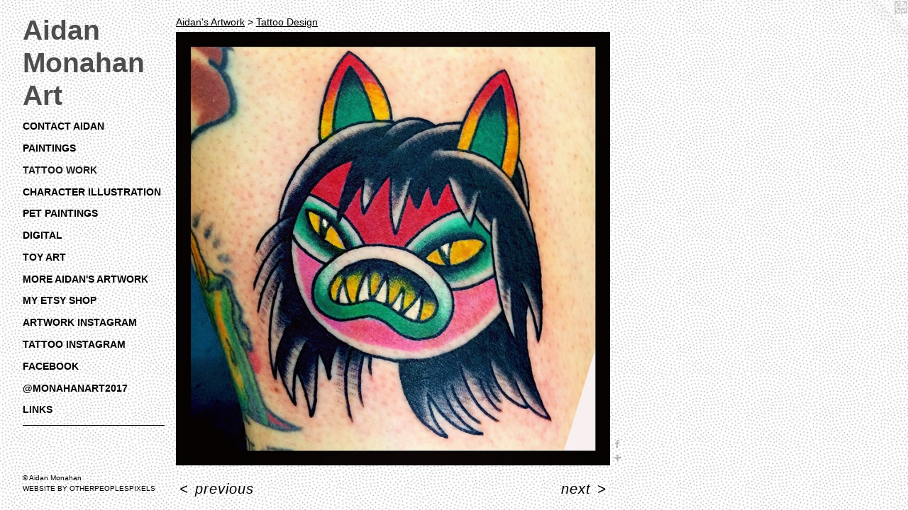

--- FILE ---
content_type: text/html;charset=utf-8
request_url: https://aidanmonahanart.com/artwork/4230964-Monster%20mask.html
body_size: 3697
content:
<!doctype html><html class="no-js a-image mobile-title-align--center has-mobile-menu-icon--left p-artwork has-page-nav l-detailed mobile-menu-align--center has-wall-text "><head><meta charset="utf-8" /><meta content="IE=edge" http-equiv="X-UA-Compatible" /><meta http-equiv="X-OPP-Site-Id" content="61312" /><meta http-equiv="X-OPP-Revision" content="1134" /><meta http-equiv="X-OPP-Locke-Environment" content="production" /><meta http-equiv="X-OPP-Locke-Release" content="v0.0.137" /><title>Aidan Monahan Art</title><link rel="canonical" href="https://aidanmonahanart.com/artwork/4230964-Monster%20mask.html" /><meta content="website" property="og:type" /><meta property="og:url" content="https://aidanmonahanart.com/artwork/4230964-Monster%20mask.html" /><meta property="og:title" content="Monster mask" /><meta content="width=device-width, initial-scale=1" name="viewport" /><link type="text/css" rel="stylesheet" href="//cdnjs.cloudflare.com/ajax/libs/normalize/3.0.2/normalize.min.css" /><link type="text/css" rel="stylesheet" media="only all" href="//maxcdn.bootstrapcdn.com/font-awesome/4.3.0/css/font-awesome.min.css" /><link type="text/css" rel="stylesheet" media="not all and (min-device-width: 600px) and (min-device-height: 600px)" href="/release/locke/production/v0.0.137/css/small.css" /><link type="text/css" rel="stylesheet" media="only all and (min-device-width: 600px) and (min-device-height: 600px)" href="/release/locke/production/v0.0.137/css/large-detailed.css" /><link type="text/css" rel="stylesheet" media="not all and (min-device-width: 600px) and (min-device-height: 600px)" href="/r16593356580000001134/css/small-site.css" /><link type="text/css" rel="stylesheet" media="only all and (min-device-width: 600px) and (min-device-height: 600px)" href="/r16593356580000001134/css/large-site.css" /><script>window.OPP = window.OPP || {};
OPP.modernMQ = 'only all';
OPP.smallMQ = 'not all and (min-device-width: 600px) and (min-device-height: 600px)';
OPP.largeMQ = 'only all and (min-device-width: 600px) and (min-device-height: 600px)';
OPP.downURI = '/x/3/1/2/61312/.down';
OPP.gracePeriodURI = '/x/3/1/2/61312/.grace_period';
OPP.imgL = function (img) {
  !window.lazySizes && img.onerror();
};
OPP.imgE = function (img) {
  img.onerror = img.onload = null;
  img.src = img.getAttribute('data-src');
  //img.srcset = img.getAttribute('data-srcset');
};</script><script src="/release/locke/production/v0.0.137/js/modernizr.js"></script><script src="/release/locke/production/v0.0.137/js/masonry.js"></script><script src="/release/locke/production/v0.0.137/js/respimage.js"></script><script src="/release/locke/production/v0.0.137/js/ls.aspectratio.js"></script><script src="/release/locke/production/v0.0.137/js/lazysizes.js"></script><script src="/release/locke/production/v0.0.137/js/large.js"></script><script src="/release/locke/production/v0.0.137/js/hammer.js"></script><script>if (!Modernizr.mq('only all')) { document.write('<link type="text/css" rel="stylesheet" href="/release/locke/production/v0.0.137/css/minimal.css">') }</script><meta name="google-site-verification" content="85F5uOypyPWR2jfTy-T5HCHgTTf6uGWOjb3UoNIOjAw" /><style>.media-max-width {
  display: block;
}

@media (min-height: 1920px) {

  .media-max-width {
    max-width: 1632.0px;
  }

}

@media (max-height: 1920px) {

  .media-max-width {
    max-width: 85.0vh;
  }

}</style><script>(function(i,s,o,g,r,a,m){i['GoogleAnalyticsObject']=r;i[r]=i[r]||function(){
(i[r].q=i[r].q||[]).push(arguments)},i[r].l=1*new Date();a=s.createElement(o),
m=s.getElementsByTagName(o)[0];a.async=1;a.src=g;m.parentNode.insertBefore(a,m)
})(window,document,'script','//www.google-analytics.com/analytics.js','ga');
ga('create', 'UA-101242961-1', 'auto');
ga('send', 'pageview');</script></head><body><header id="header"><a class=" site-title" href="/home.html"><span class=" site-title-text u-break-word">Aidan Monahan Art</span><div class=" site-title-media"></div></a><a id="mobile-menu-icon" class="mobile-menu-icon hidden--no-js hidden--large"><svg viewBox="0 0 21 17" width="21" height="17" fill="currentColor"><rect x="0" y="0" width="21" height="3" rx="0"></rect><rect x="0" y="7" width="21" height="3" rx="0"></rect><rect x="0" y="14" width="21" height="3" rx="0"></rect></svg></a></header><nav class=" hidden--large"><ul class=" site-nav"><li class="nav-item nav-home "><a class="nav-link " href="/home.html">Home</a></li><li class="nav-item nav-contact "><a class="nav-link " href="/contact.html">Contact Aidan</a></li><li class="nav-item expanded nav-museum "><a class="nav-link " href="/section/440045.html">Aidan's Artwork</a><ul><li class="nav-gallery nav-item expanded "><a class="nav-link " href="/section/440049-Paintings%20-%20Kawaii%20and%20More.html">Paintings</a></li><li class="nav-gallery nav-item expanded "><a class="selected nav-link " href="/section/453315-Tattoo%20Design.html">Tattoo Work</a></li><li class="nav-gallery nav-item expanded "><a class="nav-link " href="/section/440551-Character%20Illustration%20.html">Character Illustration </a></li><li class="nav-gallery nav-item expanded "><a class="nav-link " href="/section/440077-Pet%20Paintings.html">Pet Paintings</a></li><li class="nav-gallery nav-item expanded "><a class="nav-link " href="/section/440054-Digital%20Art.html">Digital </a></li><li class="nav-gallery nav-item expanded "><a class="nav-link " href="/section/440056-Custom%20Toys.html">Toy art</a></li><li class="nav-gallery nav-item expanded "><a class="nav-link " href="/section/4400450000000.html">More Aidan's Artwork</a></li></ul></li><li class="nav-item nav-outside5 "><a target="_blank" class="nav-link " href="https://www.etsy.com/shop/AidanMonahanArt?utm_medium=ShopHomeTools&amp;utm_campaign=Share&amp;utm_source=Facebook&amp;utm_term=so.shp.d.v2">My Etsy Shop</a></li><li class="nav-item nav-outside0 "><a target="_blank" class="nav-link " href="https://www.instagram.com/monahan_art/">Artwork Instagram</a></li><li class="nav-outside3 nav-item "><a target="_blank" class="nav-link " href="https://www.instagram.com/aidanmonahan/">Tattoo Instagram</a></li><li class="nav-outside4 nav-item "><a target="_blank" class="nav-link " href="https://www.facebook.com/aidanpmonahan/?pnref=lhc">Facebook</a></li><li class="nav-outside1 nav-item "><a target="_blank" class="nav-link " href="https://mobile.twitter.com/monahanart2017">@monahanart2017</a></li><li class="nav-links nav-item "><a class="nav-link " href="/links.html">Links</a></li><li class="d0 nav-divider hidden--small"></li></ul></nav><div class=" content"><nav class=" hidden--small" id="nav"><header><a class=" site-title" href="/home.html"><span class=" site-title-text u-break-word">Aidan Monahan Art</span><div class=" site-title-media"></div></a></header><ul class=" site-nav"><li class="nav-item nav-home "><a class="nav-link " href="/home.html">Home</a></li><li class="nav-item nav-contact "><a class="nav-link " href="/contact.html">Contact Aidan</a></li><li class="nav-item expanded nav-museum "><a class="nav-link " href="/section/440045.html">Aidan's Artwork</a><ul><li class="nav-gallery nav-item expanded "><a class="nav-link " href="/section/440049-Paintings%20-%20Kawaii%20and%20More.html">Paintings</a></li><li class="nav-gallery nav-item expanded "><a class="selected nav-link " href="/section/453315-Tattoo%20Design.html">Tattoo Work</a></li><li class="nav-gallery nav-item expanded "><a class="nav-link " href="/section/440551-Character%20Illustration%20.html">Character Illustration </a></li><li class="nav-gallery nav-item expanded "><a class="nav-link " href="/section/440077-Pet%20Paintings.html">Pet Paintings</a></li><li class="nav-gallery nav-item expanded "><a class="nav-link " href="/section/440054-Digital%20Art.html">Digital </a></li><li class="nav-gallery nav-item expanded "><a class="nav-link " href="/section/440056-Custom%20Toys.html">Toy art</a></li><li class="nav-gallery nav-item expanded "><a class="nav-link " href="/section/4400450000000.html">More Aidan's Artwork</a></li></ul></li><li class="nav-item nav-outside5 "><a target="_blank" class="nav-link " href="https://www.etsy.com/shop/AidanMonahanArt?utm_medium=ShopHomeTools&amp;utm_campaign=Share&amp;utm_source=Facebook&amp;utm_term=so.shp.d.v2">My Etsy Shop</a></li><li class="nav-item nav-outside0 "><a target="_blank" class="nav-link " href="https://www.instagram.com/monahan_art/">Artwork Instagram</a></li><li class="nav-outside3 nav-item "><a target="_blank" class="nav-link " href="https://www.instagram.com/aidanmonahan/">Tattoo Instagram</a></li><li class="nav-outside4 nav-item "><a target="_blank" class="nav-link " href="https://www.facebook.com/aidanpmonahan/?pnref=lhc">Facebook</a></li><li class="nav-outside1 nav-item "><a target="_blank" class="nav-link " href="https://mobile.twitter.com/monahanart2017">@monahanart2017</a></li><li class="nav-links nav-item "><a class="nav-link " href="/links.html">Links</a></li><li class="d0 nav-divider hidden--small"></li></ul><footer><div class=" copyright">© Aidan Monahan</div><div class=" credit"><a href="http://otherpeoplespixels.com/ref/aidanmonahanart.com" target="_blank">Website by OtherPeoplesPixels</a></div></footer></nav><main id="main"><a class=" logo hidden--small" href="http://otherpeoplespixels.com/ref/aidanmonahanart.com" title="Website by OtherPeoplesPixels" target="_blank"></a><div class=" page clearfix media-max-width"><h1 class="parent-title title"><a href="/section/440045.html" class="root title-segment hidden--small">Aidan's Artwork</a><span class=" title-sep hidden--small"> &gt; </span><a class=" title-segment" href="/section/453315-Tattoo%20Design.html">Tattoo Design</a></h1><div class=" media-and-info"><div class=" page-media-wrapper media"><a class=" page-media" title="Monster mask" href="/artwork/4230963-Sad%20little%20robot%2C%20kawaii%20tattoo.html" id="media"><img data-aspectratio="1632/1632" class="u-img " alt="Monster mask" src="//img-cache.oppcdn.com/fixed/61312/assets/B69c_jc1LU2vExxn.jpg" srcset="//img-cache.oppcdn.com/img/v1.0/s:61312/t:QkxBTksrVEVYVCtIRVJF/p:12/g:tl/o:2.5/a:50/q:90/1632x1632-B69c_jc1LU2vExxn.jpg/1632x1632/d617bbaaa445350ce82dff819cd352b6.jpg 1632w,
//img-cache.oppcdn.com/img/v1.0/s:61312/t:QkxBTksrVEVYVCtIRVJF/p:12/g:tl/o:2.5/a:50/q:90/2520x1220-B69c_jc1LU2vExxn.jpg/1220x1220/675f33926d7c32c60f19aa86f71fd211.jpg 1220w,
//img-cache.oppcdn.com/img/v1.0/s:61312/t:QkxBTksrVEVYVCtIRVJF/p:12/g:tl/o:2.5/a:50/q:90/984x4096-B69c_jc1LU2vExxn.jpg/984x984/49a5b5a6e08d4fdb40836fbc91e01821.jpg 984w,
//img-cache.oppcdn.com/img/v1.0/s:61312/t:QkxBTksrVEVYVCtIRVJF/p:12/g:tl/o:2.5/a:50/q:90/1640x830-B69c_jc1LU2vExxn.jpg/830x830/d614419a492c9a50cb92c0f7ddb68413.jpg 830w,
//img-cache.oppcdn.com/img/v1.0/s:61312/t:QkxBTksrVEVYVCtIRVJF/p:12/g:tl/o:2.5/a:50/q:90/1400x720-B69c_jc1LU2vExxn.jpg/720x720/2db31bf82f4c9dbcbcb3108ca250320c.jpg 720w,
//img-cache.oppcdn.com/img/v1.0/s:61312/t:QkxBTksrVEVYVCtIRVJF/p:12/g:tl/o:2.5/a:50/q:90/640x4096-B69c_jc1LU2vExxn.jpg/640x640/37dec88c8d5e6c289bfd1e32b5e5471d.jpg 640w,
//img-cache.oppcdn.com/img/v1.0/s:61312/t:QkxBTksrVEVYVCtIRVJF/p:12/g:tl/o:2.5/a:50/q:90/984x588-B69c_jc1LU2vExxn.jpg/588x588/3ad850b54b3e683bc4edb9e0c6153d2d.jpg 588w,
//img-cache.oppcdn.com/fixed/61312/assets/B69c_jc1LU2vExxn.jpg 480w" sizes="(max-device-width: 599px) 100vw,
(max-device-height: 599px) 100vw,
(max-width: 480px) 480px,
(max-height: 480px) 480px,
(max-width: 588px) 588px,
(max-height: 588px) 588px,
(max-width: 640px) 640px,
(max-height: 640px) 640px,
(max-width: 720px) 720px,
(max-height: 720px) 720px,
(max-width: 830px) 830px,
(max-height: 830px) 830px,
(max-width: 984px) 984px,
(max-height: 984px) 984px,
(max-width: 1220px) 1220px,
(max-height: 1220px) 1220px,
1632px" /></a><a class=" zoom-corner" style="display: none" id="zoom-corner"><span class=" zoom-icon fa fa-search-plus"></span></a><div class="share-buttons a2a_kit social-icons hidden--small" data-a2a-title="Monster mask" data-a2a-url="https://aidanmonahanart.com/artwork/4230964-Monster%20mask.html"><a class="u-img-link a2a_button_facebook share-button "><span class="facebook social-icon fa-facebook fa "></span></a><a target="_blank" class="u-img-link share-button a2a_dd " href="https://www.addtoany.com/share_save"><span class="social-icon share fa-plus fa "></span></a></div></div><div class=" info border-color"><div class=" wall-text border-color"><div class=" wt-item wt-title">Monster mask</div><div class=" wt-item wt-date">2017</div></div><div class=" page-nav hidden--small border-color clearfix"><a class=" prev" id="artwork-prev" href="/artwork/4230965-Bigfoot%20canibal%20.html">&lt; <span class=" m-hover-show">previous</span></a> <a class=" next" id="artwork-next" href="/artwork/4230963-Sad%20little%20robot%2C%20kawaii%20tattoo.html"><span class=" m-hover-show">next</span> &gt;</a></div></div></div><div class="share-buttons a2a_kit social-icons hidden--large" data-a2a-title="Monster mask" data-a2a-url="https://aidanmonahanart.com/artwork/4230964-Monster%20mask.html"><a class="u-img-link a2a_button_facebook share-button "><span class="facebook social-icon fa-facebook fa "></span></a><a target="_blank" class="u-img-link share-button a2a_dd " href="https://www.addtoany.com/share_save"><span class="social-icon share fa-plus fa "></span></a></div></div></main></div><footer><div class=" copyright">© Aidan Monahan</div><div class=" credit"><a href="http://otherpeoplespixels.com/ref/aidanmonahanart.com" target="_blank">Website by OtherPeoplesPixels</a></div></footer><div class=" modal zoom-modal" style="display: none" id="zoom-modal"><style>@media (min-aspect-ratio: 1/1) {

  .zoom-media {
    width: auto;
    max-height: 1632px;
    height: 100%;
  }

}

@media (max-aspect-ratio: 1/1) {

  .zoom-media {
    height: auto;
    max-width: 1632px;
    width: 100%;
  }

}
@supports (object-fit: contain) {
  img.zoom-media {
    object-fit: contain;
    width: 100%;
    height: 100%;
    max-width: 1632px;
    max-height: 1632px;
  }
}</style><div class=" zoom-media-wrapper"><img onerror="OPP.imgE(this);" onload="OPP.imgL(this);" data-src="//img-cache.oppcdn.com/fixed/61312/assets/B69c_jc1LU2vExxn.jpg" data-srcset="//img-cache.oppcdn.com/img/v1.0/s:61312/t:QkxBTksrVEVYVCtIRVJF/p:12/g:tl/o:2.5/a:50/q:90/1632x1632-B69c_jc1LU2vExxn.jpg/1632x1632/d617bbaaa445350ce82dff819cd352b6.jpg 1632w,
//img-cache.oppcdn.com/img/v1.0/s:61312/t:QkxBTksrVEVYVCtIRVJF/p:12/g:tl/o:2.5/a:50/q:90/2520x1220-B69c_jc1LU2vExxn.jpg/1220x1220/675f33926d7c32c60f19aa86f71fd211.jpg 1220w,
//img-cache.oppcdn.com/img/v1.0/s:61312/t:QkxBTksrVEVYVCtIRVJF/p:12/g:tl/o:2.5/a:50/q:90/984x4096-B69c_jc1LU2vExxn.jpg/984x984/49a5b5a6e08d4fdb40836fbc91e01821.jpg 984w,
//img-cache.oppcdn.com/img/v1.0/s:61312/t:QkxBTksrVEVYVCtIRVJF/p:12/g:tl/o:2.5/a:50/q:90/1640x830-B69c_jc1LU2vExxn.jpg/830x830/d614419a492c9a50cb92c0f7ddb68413.jpg 830w,
//img-cache.oppcdn.com/img/v1.0/s:61312/t:QkxBTksrVEVYVCtIRVJF/p:12/g:tl/o:2.5/a:50/q:90/1400x720-B69c_jc1LU2vExxn.jpg/720x720/2db31bf82f4c9dbcbcb3108ca250320c.jpg 720w,
//img-cache.oppcdn.com/img/v1.0/s:61312/t:QkxBTksrVEVYVCtIRVJF/p:12/g:tl/o:2.5/a:50/q:90/640x4096-B69c_jc1LU2vExxn.jpg/640x640/37dec88c8d5e6c289bfd1e32b5e5471d.jpg 640w,
//img-cache.oppcdn.com/img/v1.0/s:61312/t:QkxBTksrVEVYVCtIRVJF/p:12/g:tl/o:2.5/a:50/q:90/984x588-B69c_jc1LU2vExxn.jpg/588x588/3ad850b54b3e683bc4edb9e0c6153d2d.jpg 588w,
//img-cache.oppcdn.com/fixed/61312/assets/B69c_jc1LU2vExxn.jpg 480w" data-sizes="(max-device-width: 599px) 100vw,
(max-device-height: 599px) 100vw,
(max-width: 480px) 480px,
(max-height: 480px) 480px,
(max-width: 588px) 588px,
(max-height: 588px) 588px,
(max-width: 640px) 640px,
(max-height: 640px) 640px,
(max-width: 720px) 720px,
(max-height: 720px) 720px,
(max-width: 830px) 830px,
(max-height: 830px) 830px,
(max-width: 984px) 984px,
(max-height: 984px) 984px,
(max-width: 1220px) 1220px,
(max-height: 1220px) 1220px,
1632px" class="zoom-media lazyload hidden--no-js " alt="Monster mask" /><noscript><img class="zoom-media " alt="Monster mask" src="//img-cache.oppcdn.com/fixed/61312/assets/B69c_jc1LU2vExxn.jpg" /></noscript></div></div><div class=" offline"></div><script src="/release/locke/production/v0.0.137/js/small.js"></script><script src="/release/locke/production/v0.0.137/js/artwork.js"></script><script>var a2a_config = a2a_config || {};a2a_config.prioritize = ['facebook','twitter','linkedin','googleplus','pinterest','instagram','tumblr','share'];a2a_config.onclick = 1;(function(){  var a = document.createElement('script');  a.type = 'text/javascript'; a.async = true;  a.src = '//static.addtoany.com/menu/page.js';  document.getElementsByTagName('head')[0].appendChild(a);})();</script><script>window.oppa=window.oppa||function(){(oppa.q=oppa.q||[]).push(arguments)};oppa('config','pathname','production/v0.0.137/61312');oppa('set','g','true');oppa('set','l','detailed');oppa('set','p','artwork');oppa('set','a','image');oppa('rect','m','media','main');oppa('send');</script><script async="" src="/release/locke/production/v0.0.137/js/analytics.js"></script><script src="https://otherpeoplespixels.com/static/enable-preview.js"></script></body></html>

--- FILE ---
content_type: text/plain
request_url: https://www.google-analytics.com/j/collect?v=1&_v=j102&a=1765957373&t=pageview&_s=1&dl=https%3A%2F%2Faidanmonahanart.com%2Fartwork%2F4230964-Monster%2520mask.html&ul=en-us%40posix&dt=Aidan%20Monahan%20Art&sr=1280x720&vp=1280x720&_u=IEBAAEABAAAAACAAI~&jid=1834894380&gjid=2121310708&cid=232390701.1761991429&tid=UA-101242961-1&_gid=444484424.1761991429&_r=1&_slc=1&z=1549761620
body_size: -452
content:
2,cG-RPC7CBXGFW